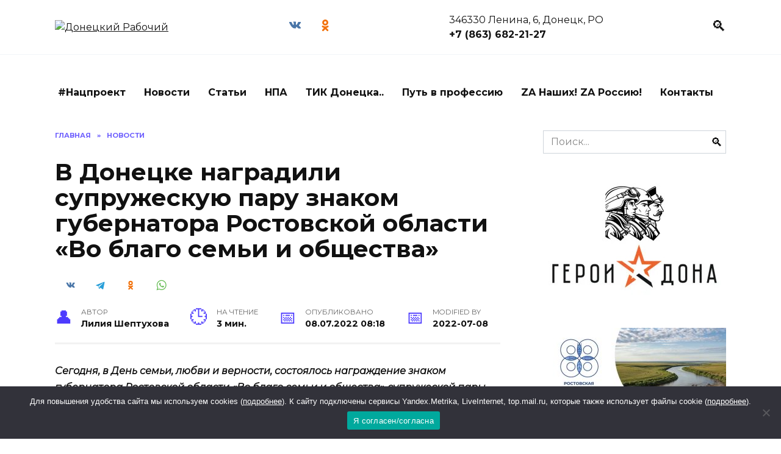

--- FILE ---
content_type: application/javascript;charset=utf-8
request_url: https://w.uptolike.com/widgets/v1/version.js?cb=cb__utl_cb_share_1769064226468156
body_size: 396
content:
cb__utl_cb_share_1769064226468156('1ea92d09c43527572b24fe052f11127b');